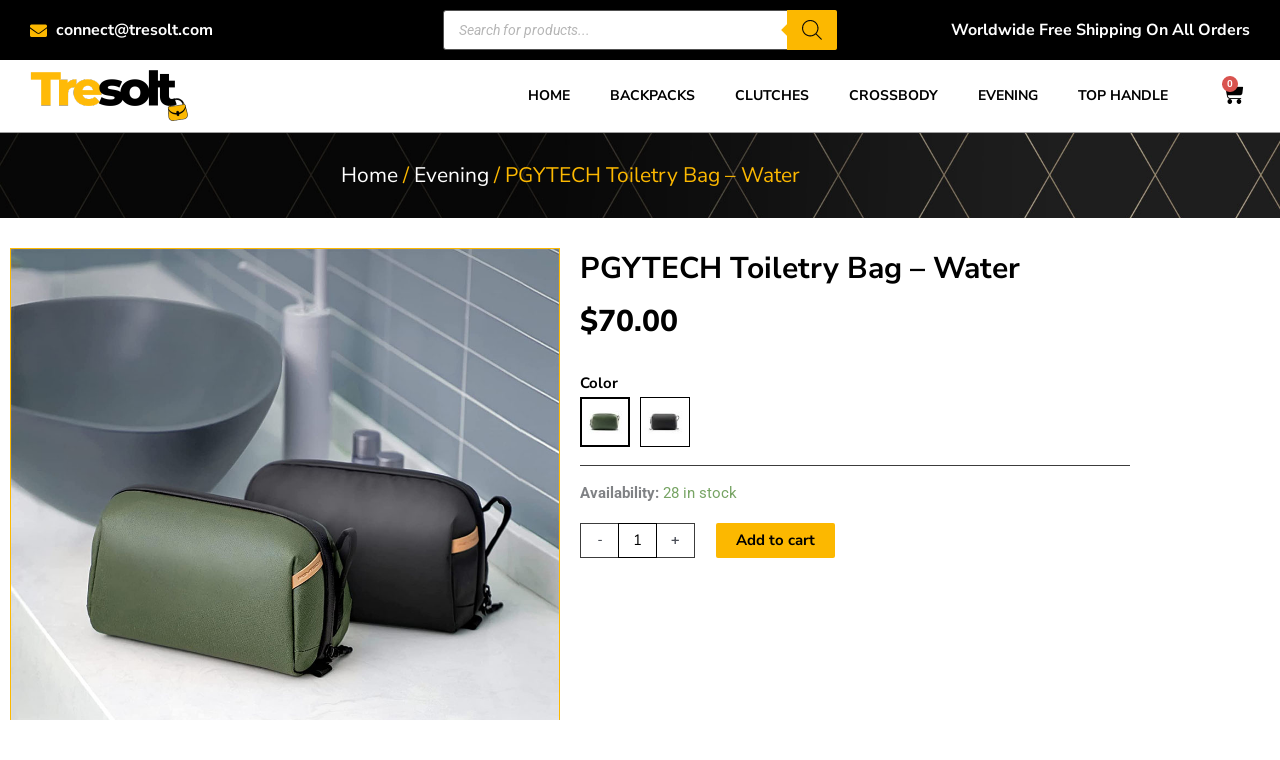

--- FILE ---
content_type: text/css
request_url: https://tresolt.com/wp-content/uploads/elementor/css/post-37.css?ver=1766424337
body_size: 1776
content:
.elementor-37 .elementor-element.elementor-element-8cb0c48:not(.elementor-motion-effects-element-type-background), .elementor-37 .elementor-element.elementor-element-8cb0c48 > .elementor-motion-effects-container > .elementor-motion-effects-layer{background-color:#000000;}.elementor-37 .elementor-element.elementor-element-8cb0c48{transition:background 0.3s, border 0.3s, border-radius 0.3s, box-shadow 0.3s;padding:0px 20px 0px 20px;}.elementor-37 .elementor-element.elementor-element-8cb0c48 > .elementor-background-overlay{transition:background 0.3s, border-radius 0.3s, opacity 0.3s;}.elementor-bc-flex-widget .elementor-37 .elementor-element.elementor-element-0a33fdf.elementor-column .elementor-widget-wrap{align-items:center;}.elementor-37 .elementor-element.elementor-element-0a33fdf.elementor-column.elementor-element[data-element_type="column"] > .elementor-widget-wrap.elementor-element-populated{align-content:center;align-items:center;}.elementor-widget-icon-list .elementor-icon-list-item:not(:last-child):after{border-color:var( --e-global-color-text );}.elementor-widget-icon-list .elementor-icon-list-icon i{color:var( --e-global-color-primary );}.elementor-widget-icon-list .elementor-icon-list-icon svg{fill:var( --e-global-color-primary );}.elementor-widget-icon-list .elementor-icon-list-item > .elementor-icon-list-text, .elementor-widget-icon-list .elementor-icon-list-item > a{font-family:var( --e-global-typography-text-font-family ), Sans-serif;font-weight:var( --e-global-typography-text-font-weight );}.elementor-widget-icon-list .elementor-icon-list-text{color:var( --e-global-color-secondary );}.elementor-37 .elementor-element.elementor-element-1ed2953 .elementor-icon-list-icon i{color:#FCB800;transition:color 0.3s;}.elementor-37 .elementor-element.elementor-element-1ed2953 .elementor-icon-list-icon svg{fill:#FCB800;transition:fill 0.3s;}.elementor-37 .elementor-element.elementor-element-1ed2953 .elementor-icon-list-item:hover .elementor-icon-list-icon i{color:#FCB800;}.elementor-37 .elementor-element.elementor-element-1ed2953 .elementor-icon-list-item:hover .elementor-icon-list-icon svg{fill:#FCB800;}.elementor-37 .elementor-element.elementor-element-1ed2953{--e-icon-list-icon-size:17px;--icon-vertical-offset:0px;}.elementor-37 .elementor-element.elementor-element-1ed2953 .elementor-icon-list-item > .elementor-icon-list-text, .elementor-37 .elementor-element.elementor-element-1ed2953 .elementor-icon-list-item > a{font-family:"Nunito Sans", Sans-serif;font-size:16px;font-weight:700;}.elementor-37 .elementor-element.elementor-element-1ed2953 .elementor-icon-list-text{color:#FFFFFF;transition:color 0.3s;}.elementor-37 .elementor-element.elementor-element-1ed2953 .elementor-icon-list-item:hover .elementor-icon-list-text{color:#FFFFFF;}.elementor-bc-flex-widget .elementor-37 .elementor-element.elementor-element-32df7e4.elementor-column .elementor-widget-wrap{align-items:center;}.elementor-37 .elementor-element.elementor-element-32df7e4.elementor-column.elementor-element[data-element_type="column"] > .elementor-widget-wrap.elementor-element-populated{align-content:center;align-items:center;}.elementor-bc-flex-widget .elementor-37 .elementor-element.elementor-element-3db4aaa.elementor-column .elementor-widget-wrap{align-items:center;}.elementor-37 .elementor-element.elementor-element-3db4aaa.elementor-column.elementor-element[data-element_type="column"] > .elementor-widget-wrap.elementor-element-populated{align-content:center;align-items:center;}.elementor-widget-heading .elementor-heading-title{font-family:var( --e-global-typography-primary-font-family ), Sans-serif;font-weight:var( --e-global-typography-primary-font-weight );color:var( --e-global-color-primary );}.elementor-37 .elementor-element.elementor-element-d628c96 > .elementor-widget-container{margin:0px 0px -16px 0px;}.elementor-37 .elementor-element.elementor-element-d628c96{text-align:right;}.elementor-37 .elementor-element.elementor-element-d628c96 .elementor-heading-title{font-family:"Nunito Sans", Sans-serif;font-size:16px;font-weight:700;line-height:0px;color:#FFFFFF;}.elementor-37 .elementor-element.elementor-element-898d319{border-style:solid;border-width:0px 0px 1px 0px;border-color:#9E9E9E;padding:0px 20px 0px 20px;}.elementor-bc-flex-widget .elementor-37 .elementor-element.elementor-element-649e103.elementor-column .elementor-widget-wrap{align-items:center;}.elementor-37 .elementor-element.elementor-element-649e103.elementor-column.elementor-element[data-element_type="column"] > .elementor-widget-wrap.elementor-element-populated{align-content:center;align-items:center;}.elementor-widget-image .widget-image-caption{color:var( --e-global-color-text );font-family:var( --e-global-typography-text-font-family ), Sans-serif;font-weight:var( --e-global-typography-text-font-weight );}.elementor-37 .elementor-element.elementor-element-a06d951{text-align:left;}.elementor-bc-flex-widget .elementor-37 .elementor-element.elementor-element-d0ba1db.elementor-column .elementor-widget-wrap{align-items:center;}.elementor-37 .elementor-element.elementor-element-d0ba1db.elementor-column.elementor-element[data-element_type="column"] > .elementor-widget-wrap.elementor-element-populated{align-content:center;align-items:center;}.elementor-widget-nav-menu .elementor-nav-menu .elementor-item{font-family:var( --e-global-typography-primary-font-family ), Sans-serif;font-weight:var( --e-global-typography-primary-font-weight );}.elementor-widget-nav-menu .elementor-nav-menu--main .elementor-item{color:var( --e-global-color-text );fill:var( --e-global-color-text );}.elementor-widget-nav-menu .elementor-nav-menu--main .elementor-item:hover,
					.elementor-widget-nav-menu .elementor-nav-menu--main .elementor-item.elementor-item-active,
					.elementor-widget-nav-menu .elementor-nav-menu--main .elementor-item.highlighted,
					.elementor-widget-nav-menu .elementor-nav-menu--main .elementor-item:focus{color:var( --e-global-color-accent );fill:var( --e-global-color-accent );}.elementor-widget-nav-menu .elementor-nav-menu--main:not(.e--pointer-framed) .elementor-item:before,
					.elementor-widget-nav-menu .elementor-nav-menu--main:not(.e--pointer-framed) .elementor-item:after{background-color:var( --e-global-color-accent );}.elementor-widget-nav-menu .e--pointer-framed .elementor-item:before,
					.elementor-widget-nav-menu .e--pointer-framed .elementor-item:after{border-color:var( --e-global-color-accent );}.elementor-widget-nav-menu{--e-nav-menu-divider-color:var( --e-global-color-text );}.elementor-widget-nav-menu .elementor-nav-menu--dropdown .elementor-item, .elementor-widget-nav-menu .elementor-nav-menu--dropdown  .elementor-sub-item{font-family:var( --e-global-typography-accent-font-family ), Sans-serif;font-weight:var( --e-global-typography-accent-font-weight );}.elementor-37 .elementor-element.elementor-element-d4f55d1 .elementor-menu-toggle{margin:0 auto;}.elementor-37 .elementor-element.elementor-element-d4f55d1 .elementor-nav-menu .elementor-item{font-family:"Nunito Sans", Sans-serif;font-size:14px;font-weight:700;text-transform:uppercase;}.elementor-37 .elementor-element.elementor-element-d4f55d1 .elementor-nav-menu--main .elementor-item{color:#000000;fill:#000000;}.elementor-37 .elementor-element.elementor-element-d4f55d1 .elementor-nav-menu--main .elementor-item:hover,
					.elementor-37 .elementor-element.elementor-element-d4f55d1 .elementor-nav-menu--main .elementor-item.elementor-item-active,
					.elementor-37 .elementor-element.elementor-element-d4f55d1 .elementor-nav-menu--main .elementor-item.highlighted,
					.elementor-37 .elementor-element.elementor-element-d4f55d1 .elementor-nav-menu--main .elementor-item:focus{color:#000000;fill:#000000;}.elementor-37 .elementor-element.elementor-element-d4f55d1 .elementor-nav-menu--main:not(.e--pointer-framed) .elementor-item:before,
					.elementor-37 .elementor-element.elementor-element-d4f55d1 .elementor-nav-menu--main:not(.e--pointer-framed) .elementor-item:after{background-color:#000000;}.elementor-37 .elementor-element.elementor-element-d4f55d1 .e--pointer-framed .elementor-item:before,
					.elementor-37 .elementor-element.elementor-element-d4f55d1 .e--pointer-framed .elementor-item:after{border-color:#000000;}.elementor-37 .elementor-element.elementor-element-d4f55d1 .elementor-nav-menu--main .elementor-item.elementor-item-active{color:#000000;}.elementor-37 .elementor-element.elementor-element-d4f55d1 .elementor-nav-menu--main:not(.e--pointer-framed) .elementor-item.elementor-item-active:before,
					.elementor-37 .elementor-element.elementor-element-d4f55d1 .elementor-nav-menu--main:not(.e--pointer-framed) .elementor-item.elementor-item-active:after{background-color:#000000;}.elementor-37 .elementor-element.elementor-element-d4f55d1 .e--pointer-framed .elementor-item.elementor-item-active:before,
					.elementor-37 .elementor-element.elementor-element-d4f55d1 .e--pointer-framed .elementor-item.elementor-item-active:after{border-color:#000000;}.elementor-37 .elementor-element.elementor-element-d4f55d1 .elementor-nav-menu--dropdown a, .elementor-37 .elementor-element.elementor-element-d4f55d1 .elementor-menu-toggle{color:#000000;}.elementor-37 .elementor-element.elementor-element-d4f55d1 .elementor-nav-menu--dropdown{background-color:#FFFFFF;border-style:solid;border-width:1px 1px 1px 1px;border-color:#BEBEBE;}.elementor-37 .elementor-element.elementor-element-d4f55d1 .elementor-nav-menu--dropdown a:hover,
					.elementor-37 .elementor-element.elementor-element-d4f55d1 .elementor-nav-menu--dropdown a.elementor-item-active,
					.elementor-37 .elementor-element.elementor-element-d4f55d1 .elementor-nav-menu--dropdown a.highlighted,
					.elementor-37 .elementor-element.elementor-element-d4f55d1 .elementor-menu-toggle:hover{color:#000000;}.elementor-37 .elementor-element.elementor-element-d4f55d1 .elementor-nav-menu--dropdown a:hover,
					.elementor-37 .elementor-element.elementor-element-d4f55d1 .elementor-nav-menu--dropdown a.elementor-item-active,
					.elementor-37 .elementor-element.elementor-element-d4f55d1 .elementor-nav-menu--dropdown a.highlighted{background-color:#FCB800;}.elementor-37 .elementor-element.elementor-element-d4f55d1 .elementor-nav-menu--dropdown a.elementor-item-active{color:#000000;background-color:#FCB800;}.elementor-37 .elementor-element.elementor-element-d4f55d1 .elementor-nav-menu--dropdown li:not(:last-child){border-style:solid;border-color:#BEBEBE;border-bottom-width:1px;}.elementor-bc-flex-widget .elementor-37 .elementor-element.elementor-element-7d90a03.elementor-column .elementor-widget-wrap{align-items:center;}.elementor-37 .elementor-element.elementor-element-7d90a03.elementor-column.elementor-element[data-element_type="column"] > .elementor-widget-wrap.elementor-element-populated{align-content:center;align-items:center;}.elementor-widget-woocommerce-menu-cart .elementor-menu-cart__toggle .elementor-button{font-family:var( --e-global-typography-primary-font-family ), Sans-serif;font-weight:var( --e-global-typography-primary-font-weight );}.elementor-widget-woocommerce-menu-cart .elementor-menu-cart__product-name a{font-family:var( --e-global-typography-primary-font-family ), Sans-serif;font-weight:var( --e-global-typography-primary-font-weight );}.elementor-widget-woocommerce-menu-cart .elementor-menu-cart__product-price{font-family:var( --e-global-typography-primary-font-family ), Sans-serif;font-weight:var( --e-global-typography-primary-font-weight );}.elementor-widget-woocommerce-menu-cart .elementor-menu-cart__footer-buttons .elementor-button{font-family:var( --e-global-typography-primary-font-family ), Sans-serif;font-weight:var( --e-global-typography-primary-font-weight );}.elementor-widget-woocommerce-menu-cart .elementor-menu-cart__footer-buttons a.elementor-button--view-cart{font-family:var( --e-global-typography-primary-font-family ), Sans-serif;font-weight:var( --e-global-typography-primary-font-weight );}.elementor-widget-woocommerce-menu-cart .elementor-menu-cart__footer-buttons a.elementor-button--checkout{font-family:var( --e-global-typography-primary-font-family ), Sans-serif;font-weight:var( --e-global-typography-primary-font-weight );}.elementor-widget-woocommerce-menu-cart .woocommerce-mini-cart__empty-message{font-family:var( --e-global-typography-primary-font-family ), Sans-serif;font-weight:var( --e-global-typography-primary-font-weight );}.elementor-37 .elementor-element.elementor-element-6c14f39{--main-alignment:right;--divider-style:solid;--subtotal-divider-style:solid;--elementor-remove-from-cart-button:none;--remove-from-cart-button:block;--toggle-button-icon-color:#000000;--toggle-button-background-color:#02010100;--toggle-button-icon-hover-color:#FCB800;--toggle-button-hover-background-color:#02010100;--toggle-button-border-width:0px;--toggle-icon-size:22px;--toggle-icon-padding:0px 0px 0px 0px;--cart-border-style:none;--cart-footer-layout:1fr 1fr;--products-max-height-sidecart:calc(100vh - 240px);--products-max-height-minicart:calc(100vh - 385px);}.elementor-37 .elementor-element.elementor-element-6c14f39 .widget_shopping_cart_content{--subtotal-divider-left-width:0;--subtotal-divider-right-width:0;}.elementor-37 .elementor-element.elementor-element-26e60b8:not(.elementor-motion-effects-element-type-background), .elementor-37 .elementor-element.elementor-element-26e60b8 > .elementor-motion-effects-container > .elementor-motion-effects-layer{background-color:#000000;}.elementor-37 .elementor-element.elementor-element-26e60b8{transition:background 0.3s, border 0.3s, border-radius 0.3s, box-shadow 0.3s;padding:0px 20px 0px 20px;}.elementor-37 .elementor-element.elementor-element-26e60b8 > .elementor-background-overlay{transition:background 0.3s, border-radius 0.3s, opacity 0.3s;}.elementor-bc-flex-widget .elementor-37 .elementor-element.elementor-element-1d2951c.elementor-column .elementor-widget-wrap{align-items:center;}.elementor-37 .elementor-element.elementor-element-1d2951c.elementor-column.elementor-element[data-element_type="column"] > .elementor-widget-wrap.elementor-element-populated{align-content:center;align-items:center;}.elementor-37 .elementor-element.elementor-element-96fd55f > .elementor-widget-container{margin:0px 0px -16px 0px;}.elementor-37 .elementor-element.elementor-element-96fd55f{text-align:right;}.elementor-37 .elementor-element.elementor-element-96fd55f .elementor-heading-title{font-family:"Nunito Sans", Sans-serif;font-size:16px;font-weight:700;line-height:0px;color:#FFFFFF;}.elementor-37 .elementor-element.elementor-element-14ae4e8{border-style:solid;border-width:0px 0px 1px 0px;border-color:#9E9E9E;padding:0px 20px 0px 20px;}.elementor-bc-flex-widget .elementor-37 .elementor-element.elementor-element-5a4765d.elementor-column .elementor-widget-wrap{align-items:center;}.elementor-37 .elementor-element.elementor-element-5a4765d.elementor-column.elementor-element[data-element_type="column"] > .elementor-widget-wrap.elementor-element-populated{align-content:center;align-items:center;}.elementor-37 .elementor-element.elementor-element-1c6aa8a{text-align:left;}.elementor-bc-flex-widget .elementor-37 .elementor-element.elementor-element-90c093a.elementor-column .elementor-widget-wrap{align-items:center;}.elementor-37 .elementor-element.elementor-element-90c093a.elementor-column.elementor-element[data-element_type="column"] > .elementor-widget-wrap.elementor-element-populated{align-content:center;align-items:center;}.elementor-37 .elementor-element.elementor-element-f81ef8f{--main-alignment:right;--divider-style:solid;--subtotal-divider-style:solid;--elementor-remove-from-cart-button:none;--remove-from-cart-button:block;--toggle-button-icon-color:#000000;--toggle-button-background-color:#02010100;--toggle-button-icon-hover-color:#FCB800;--toggle-button-hover-background-color:#02010100;--toggle-button-border-width:0px;--toggle-icon-size:22px;--toggle-icon-padding:0px 0px 0px 0px;--cart-border-style:none;--cart-footer-layout:1fr 1fr;--products-max-height-sidecart:calc(100vh - 240px);--products-max-height-minicart:calc(100vh - 385px);}.elementor-37 .elementor-element.elementor-element-f81ef8f .widget_shopping_cart_content{--subtotal-divider-left-width:0;--subtotal-divider-right-width:0;}.elementor-bc-flex-widget .elementor-37 .elementor-element.elementor-element-61d53a7.elementor-column .elementor-widget-wrap{align-items:center;}.elementor-37 .elementor-element.elementor-element-61d53a7.elementor-column.elementor-element[data-element_type="column"] > .elementor-widget-wrap.elementor-element-populated{align-content:center;align-items:center;}.elementor-37 .elementor-element.elementor-element-50bdf44 .elementor-menu-toggle{margin-left:auto;background-color:#02010100;}.elementor-37 .elementor-element.elementor-element-50bdf44 .elementor-nav-menu .elementor-item{font-family:"Nunito Sans", Sans-serif;font-size:14px;font-weight:700;text-transform:uppercase;}.elementor-37 .elementor-element.elementor-element-50bdf44 .elementor-nav-menu--main .elementor-item{color:#000000;fill:#000000;}.elementor-37 .elementor-element.elementor-element-50bdf44 .elementor-nav-menu--main .elementor-item:hover,
					.elementor-37 .elementor-element.elementor-element-50bdf44 .elementor-nav-menu--main .elementor-item.elementor-item-active,
					.elementor-37 .elementor-element.elementor-element-50bdf44 .elementor-nav-menu--main .elementor-item.highlighted,
					.elementor-37 .elementor-element.elementor-element-50bdf44 .elementor-nav-menu--main .elementor-item:focus{color:#FCB800;fill:#FCB800;}.elementor-37 .elementor-element.elementor-element-50bdf44 .elementor-nav-menu--main:not(.e--pointer-framed) .elementor-item:before,
					.elementor-37 .elementor-element.elementor-element-50bdf44 .elementor-nav-menu--main:not(.e--pointer-framed) .elementor-item:after{background-color:#FCB800;}.elementor-37 .elementor-element.elementor-element-50bdf44 .e--pointer-framed .elementor-item:before,
					.elementor-37 .elementor-element.elementor-element-50bdf44 .e--pointer-framed .elementor-item:after{border-color:#FCB800;}.elementor-37 .elementor-element.elementor-element-50bdf44 .elementor-nav-menu--main .elementor-item.elementor-item-active{color:#000000;}.elementor-37 .elementor-element.elementor-element-50bdf44 .elementor-nav-menu--main:not(.e--pointer-framed) .elementor-item.elementor-item-active:before,
					.elementor-37 .elementor-element.elementor-element-50bdf44 .elementor-nav-menu--main:not(.e--pointer-framed) .elementor-item.elementor-item-active:after{background-color:#000000;}.elementor-37 .elementor-element.elementor-element-50bdf44 .e--pointer-framed .elementor-item.elementor-item-active:before,
					.elementor-37 .elementor-element.elementor-element-50bdf44 .e--pointer-framed .elementor-item.elementor-item-active:after{border-color:#000000;}.elementor-37 .elementor-element.elementor-element-50bdf44 .elementor-nav-menu--dropdown a, .elementor-37 .elementor-element.elementor-element-50bdf44 .elementor-menu-toggle{color:#000000;}.elementor-37 .elementor-element.elementor-element-50bdf44 .elementor-nav-menu--dropdown{background-color:#FFFFFF;border-style:solid;border-width:1px 1px 1px 1px;border-color:#BEBEBE;}.elementor-37 .elementor-element.elementor-element-50bdf44 .elementor-nav-menu--dropdown a:hover,
					.elementor-37 .elementor-element.elementor-element-50bdf44 .elementor-nav-menu--dropdown a.elementor-item-active,
					.elementor-37 .elementor-element.elementor-element-50bdf44 .elementor-nav-menu--dropdown a.highlighted,
					.elementor-37 .elementor-element.elementor-element-50bdf44 .elementor-menu-toggle:hover{color:#000000;}.elementor-37 .elementor-element.elementor-element-50bdf44 .elementor-nav-menu--dropdown a:hover,
					.elementor-37 .elementor-element.elementor-element-50bdf44 .elementor-nav-menu--dropdown a.elementor-item-active,
					.elementor-37 .elementor-element.elementor-element-50bdf44 .elementor-nav-menu--dropdown a.highlighted{background-color:#FCB800;}.elementor-37 .elementor-element.elementor-element-50bdf44 .elementor-nav-menu--dropdown a.elementor-item-active{color:#000000;background-color:#FCB800;}.elementor-37 .elementor-element.elementor-element-50bdf44 .elementor-nav-menu--dropdown .elementor-item, .elementor-37 .elementor-element.elementor-element-50bdf44 .elementor-nav-menu--dropdown  .elementor-sub-item{font-family:"Nunito Sans", Sans-serif;font-weight:600;}.elementor-37 .elementor-element.elementor-element-50bdf44 .elementor-nav-menu--dropdown li:not(:last-child){border-style:solid;border-color:#BEBEBE;border-bottom-width:1px;}.elementor-37 .elementor-element.elementor-element-50bdf44 div.elementor-menu-toggle{color:#000000;}.elementor-37 .elementor-element.elementor-element-50bdf44 div.elementor-menu-toggle svg{fill:#000000;}.elementor-37 .elementor-element.elementor-element-50bdf44 div.elementor-menu-toggle:hover{color:#000000;}.elementor-37 .elementor-element.elementor-element-50bdf44 div.elementor-menu-toggle:hover svg{fill:#000000;}.elementor-37 .elementor-element.elementor-element-50bdf44 .elementor-menu-toggle:hover{background-color:#02010100;}.elementor-37 .elementor-element.elementor-element-39e3bf1:not(.elementor-motion-effects-element-type-background), .elementor-37 .elementor-element.elementor-element-39e3bf1 > .elementor-motion-effects-container > .elementor-motion-effects-layer{background-color:#F0EFEF;}.elementor-37 .elementor-element.elementor-element-39e3bf1{transition:background 0.3s, border 0.3s, border-radius 0.3s, box-shadow 0.3s;padding:0px 20px 0px 20px;}.elementor-37 .elementor-element.elementor-element-39e3bf1 > .elementor-background-overlay{transition:background 0.3s, border-radius 0.3s, opacity 0.3s;}.elementor-bc-flex-widget .elementor-37 .elementor-element.elementor-element-936a5fb.elementor-column .elementor-widget-wrap{align-items:center;}.elementor-37 .elementor-element.elementor-element-936a5fb.elementor-column.elementor-element[data-element_type="column"] > .elementor-widget-wrap.elementor-element-populated{align-content:center;align-items:center;}@media(max-width:767px){.elementor-37 .elementor-element.elementor-element-26e60b8{padding:12px 0px 12px 0px;}.elementor-37 .elementor-element.elementor-element-96fd55f > .elementor-widget-container{margin:0px 0px -15px 0px;}.elementor-37 .elementor-element.elementor-element-96fd55f{text-align:center;}.elementor-37 .elementor-element.elementor-element-96fd55f .elementor-heading-title{font-size:15px;}.elementor-37 .elementor-element.elementor-element-14ae4e8{padding:0px 0px 0px 0px;}.elementor-37 .elementor-element.elementor-element-5a4765d{width:74%;}.elementor-37 .elementor-element.elementor-element-90c093a{width:12%;}.elementor-37 .elementor-element.elementor-element-61d53a7{width:14%;}.elementor-37 .elementor-element.elementor-element-50bdf44 > .elementor-widget-container{margin:-3px 0px 0px 0px;}.elementor-37 .elementor-element.elementor-element-50bdf44 .elementor-nav-menu--dropdown .elementor-item, .elementor-37 .elementor-element.elementor-element-50bdf44 .elementor-nav-menu--dropdown  .elementor-sub-item{font-size:14px;}.elementor-37 .elementor-element.elementor-element-50bdf44{--nav-menu-icon-size:25px;}.elementor-37 .elementor-element.elementor-element-39e3bf1{padding:0px 0px 0px 0px;}}@media(min-width:768px){.elementor-37 .elementor-element.elementor-element-649e103{width:25%;}.elementor-37 .elementor-element.elementor-element-d0ba1db{width:70%;}.elementor-37 .elementor-element.elementor-element-7d90a03{width:4.554%;}}

--- FILE ---
content_type: text/css
request_url: https://tresolt.com/wp-content/uploads/elementor/css/post-6920.css?ver=1766424337
body_size: 1434
content:
.elementor-6920 .elementor-element.elementor-element-326c0cd{border-style:solid;border-width:10px 0px 0px 0px;border-color:#FCB800;padding:60px 0px 60px 0px;}.elementor-widget-heading .elementor-heading-title{font-family:var( --e-global-typography-primary-font-family ), Sans-serif;font-weight:var( --e-global-typography-primary-font-weight );color:var( --e-global-color-primary );}.elementor-6920 .elementor-element.elementor-element-3b2f805 .elementor-heading-title{font-family:"Nunito Sans", Sans-serif;font-size:22px;font-weight:800;color:#000000;}.elementor-widget-icon-list .elementor-icon-list-item:not(:last-child):after{border-color:var( --e-global-color-text );}.elementor-widget-icon-list .elementor-icon-list-icon i{color:var( --e-global-color-primary );}.elementor-widget-icon-list .elementor-icon-list-icon svg{fill:var( --e-global-color-primary );}.elementor-widget-icon-list .elementor-icon-list-item > .elementor-icon-list-text, .elementor-widget-icon-list .elementor-icon-list-item > a{font-family:var( --e-global-typography-text-font-family ), Sans-serif;font-weight:var( --e-global-typography-text-font-weight );}.elementor-widget-icon-list .elementor-icon-list-text{color:var( --e-global-color-secondary );}.elementor-6920 .elementor-element.elementor-element-48af3e2 .elementor-icon-list-items:not(.elementor-inline-items) .elementor-icon-list-item:not(:last-child){padding-block-end:calc(10px/2);}.elementor-6920 .elementor-element.elementor-element-48af3e2 .elementor-icon-list-items:not(.elementor-inline-items) .elementor-icon-list-item:not(:first-child){margin-block-start:calc(10px/2);}.elementor-6920 .elementor-element.elementor-element-48af3e2 .elementor-icon-list-items.elementor-inline-items .elementor-icon-list-item{margin-inline:calc(10px/2);}.elementor-6920 .elementor-element.elementor-element-48af3e2 .elementor-icon-list-items.elementor-inline-items{margin-inline:calc(-10px/2);}.elementor-6920 .elementor-element.elementor-element-48af3e2 .elementor-icon-list-items.elementor-inline-items .elementor-icon-list-item:after{inset-inline-end:calc(-10px/2);}.elementor-6920 .elementor-element.elementor-element-48af3e2 .elementor-icon-list-icon i{transition:color 0.3s;}.elementor-6920 .elementor-element.elementor-element-48af3e2 .elementor-icon-list-icon svg{transition:fill 0.3s;}.elementor-6920 .elementor-element.elementor-element-48af3e2{--e-icon-list-icon-size:14px;--icon-vertical-offset:0px;}.elementor-6920 .elementor-element.elementor-element-48af3e2 .elementor-icon-list-item > .elementor-icon-list-text, .elementor-6920 .elementor-element.elementor-element-48af3e2 .elementor-icon-list-item > a{font-family:"Nunito Sans", Sans-serif;font-size:18px;font-weight:500;}.elementor-6920 .elementor-element.elementor-element-48af3e2 .elementor-icon-list-text{color:#000000;transition:color 0.3s;}.elementor-6920 .elementor-element.elementor-element-48af3e2 .elementor-icon-list-item:hover .elementor-icon-list-text{color:#000000;}.elementor-widget-image .widget-image-caption{color:var( --e-global-color-text );font-family:var( --e-global-typography-text-font-family ), Sans-serif;font-weight:var( --e-global-typography-text-font-weight );}.elementor-6920 .elementor-element.elementor-element-6118611{text-align:center;}.elementor-widget-form .elementor-field-group > label, .elementor-widget-form .elementor-field-subgroup label{color:var( --e-global-color-text );}.elementor-widget-form .elementor-field-group > label{font-family:var( --e-global-typography-text-font-family ), Sans-serif;font-weight:var( --e-global-typography-text-font-weight );}.elementor-widget-form .elementor-field-type-html{color:var( --e-global-color-text );font-family:var( --e-global-typography-text-font-family ), Sans-serif;font-weight:var( --e-global-typography-text-font-weight );}.elementor-widget-form .elementor-field-group .elementor-field{color:var( --e-global-color-text );}.elementor-widget-form .elementor-field-group .elementor-field, .elementor-widget-form .elementor-field-subgroup label{font-family:var( --e-global-typography-text-font-family ), Sans-serif;font-weight:var( --e-global-typography-text-font-weight );}.elementor-widget-form .elementor-button{font-family:var( --e-global-typography-accent-font-family ), Sans-serif;font-weight:var( --e-global-typography-accent-font-weight );}.elementor-widget-form .e-form__buttons__wrapper__button-next{background-color:var( --e-global-color-accent );}.elementor-widget-form .elementor-button[type="submit"]{background-color:var( --e-global-color-accent );}.elementor-widget-form .e-form__buttons__wrapper__button-previous{background-color:var( --e-global-color-accent );}.elementor-widget-form .elementor-message{font-family:var( --e-global-typography-text-font-family ), Sans-serif;font-weight:var( --e-global-typography-text-font-weight );}.elementor-widget-form .e-form__indicators__indicator, .elementor-widget-form .e-form__indicators__indicator__label{font-family:var( --e-global-typography-accent-font-family ), Sans-serif;font-weight:var( --e-global-typography-accent-font-weight );}.elementor-widget-form{--e-form-steps-indicator-inactive-primary-color:var( --e-global-color-text );--e-form-steps-indicator-active-primary-color:var( --e-global-color-accent );--e-form-steps-indicator-completed-primary-color:var( --e-global-color-accent );--e-form-steps-indicator-progress-color:var( --e-global-color-accent );--e-form-steps-indicator-progress-background-color:var( --e-global-color-text );--e-form-steps-indicator-progress-meter-color:var( --e-global-color-text );}.elementor-widget-form .e-form__indicators__indicator__progress__meter{font-family:var( --e-global-typography-accent-font-family ), Sans-serif;font-weight:var( --e-global-typography-accent-font-weight );}.elementor-6920 .elementor-element.elementor-element-51fec59 .elementor-field-group{padding-right:calc( 10px/2 );padding-left:calc( 10px/2 );margin-bottom:10px;}.elementor-6920 .elementor-element.elementor-element-51fec59 .elementor-form-fields-wrapper{margin-left:calc( -10px/2 );margin-right:calc( -10px/2 );margin-bottom:-10px;}.elementor-6920 .elementor-element.elementor-element-51fec59 .elementor-field-group.recaptcha_v3-bottomleft, .elementor-6920 .elementor-element.elementor-element-51fec59 .elementor-field-group.recaptcha_v3-bottomright{margin-bottom:0;}body.rtl .elementor-6920 .elementor-element.elementor-element-51fec59 .elementor-labels-inline .elementor-field-group > label{padding-left:0px;}body:not(.rtl) .elementor-6920 .elementor-element.elementor-element-51fec59 .elementor-labels-inline .elementor-field-group > label{padding-right:0px;}body .elementor-6920 .elementor-element.elementor-element-51fec59 .elementor-labels-above .elementor-field-group > label{padding-bottom:0px;}.elementor-6920 .elementor-element.elementor-element-51fec59 .elementor-field-type-html{padding-bottom:0px;}.elementor-6920 .elementor-element.elementor-element-51fec59 .elementor-field-group:not(.elementor-field-type-upload) .elementor-field:not(.elementor-select-wrapper){background-color:#ffffff;}.elementor-6920 .elementor-element.elementor-element-51fec59 .elementor-field-group .elementor-select-wrapper select{background-color:#ffffff;}.elementor-6920 .elementor-element.elementor-element-51fec59 .e-form__buttons__wrapper__button-next{background-color:#FCB800;color:#000000;}.elementor-6920 .elementor-element.elementor-element-51fec59 .elementor-button[type="submit"]{background-color:#FCB800;color:#000000;}.elementor-6920 .elementor-element.elementor-element-51fec59 .elementor-button[type="submit"] svg *{fill:#000000;}.elementor-6920 .elementor-element.elementor-element-51fec59 .e-form__buttons__wrapper__button-previous{color:#ffffff;}.elementor-6920 .elementor-element.elementor-element-51fec59 .e-form__buttons__wrapper__button-next:hover{color:#000000;}.elementor-6920 .elementor-element.elementor-element-51fec59 .elementor-button[type="submit"]:hover{color:#000000;}.elementor-6920 .elementor-element.elementor-element-51fec59 .elementor-button[type="submit"]:hover svg *{fill:#000000;}.elementor-6920 .elementor-element.elementor-element-51fec59 .e-form__buttons__wrapper__button-previous:hover{color:#ffffff;}.elementor-6920 .elementor-element.elementor-element-51fec59{--e-form-steps-indicators-spacing:20px;--e-form-steps-indicator-padding:30px;--e-form-steps-indicator-inactive-secondary-color:#ffffff;--e-form-steps-indicator-active-secondary-color:#ffffff;--e-form-steps-indicator-completed-secondary-color:#ffffff;--e-form-steps-divider-width:1px;--e-form-steps-divider-gap:10px;}.elementor-6920 .elementor-element.elementor-element-cf71465{text-align:center;}.elementor-6920 .elementor-element.elementor-element-cf71465 .elementor-heading-title{font-family:"Nunito Sans", Sans-serif;font-size:20px;font-weight:600;color:#000000;}.elementor-6920 .elementor-element.elementor-element-ee93b30{text-align:right;}.elementor-6920 .elementor-element.elementor-element-ee93b30 .elementor-heading-title{font-family:"Nunito Sans", Sans-serif;font-size:22px;font-weight:800;color:#000000;}.elementor-6920 .elementor-element.elementor-element-4d61999 .elementor-icon-list-items:not(.elementor-inline-items) .elementor-icon-list-item:not(:last-child){padding-block-end:calc(10px/2);}.elementor-6920 .elementor-element.elementor-element-4d61999 .elementor-icon-list-items:not(.elementor-inline-items) .elementor-icon-list-item:not(:first-child){margin-block-start:calc(10px/2);}.elementor-6920 .elementor-element.elementor-element-4d61999 .elementor-icon-list-items.elementor-inline-items .elementor-icon-list-item{margin-inline:calc(10px/2);}.elementor-6920 .elementor-element.elementor-element-4d61999 .elementor-icon-list-items.elementor-inline-items{margin-inline:calc(-10px/2);}.elementor-6920 .elementor-element.elementor-element-4d61999 .elementor-icon-list-items.elementor-inline-items .elementor-icon-list-item:after{inset-inline-end:calc(-10px/2);}.elementor-6920 .elementor-element.elementor-element-4d61999 .elementor-icon-list-icon i{transition:color 0.3s;}.elementor-6920 .elementor-element.elementor-element-4d61999 .elementor-icon-list-icon svg{transition:fill 0.3s;}.elementor-6920 .elementor-element.elementor-element-4d61999{--e-icon-list-icon-size:14px;--icon-vertical-offset:0px;}.elementor-6920 .elementor-element.elementor-element-4d61999 .elementor-icon-list-item > .elementor-icon-list-text, .elementor-6920 .elementor-element.elementor-element-4d61999 .elementor-icon-list-item > a{font-family:"Nunito Sans", Sans-serif;font-size:18px;font-weight:500;}.elementor-6920 .elementor-element.elementor-element-4d61999 .elementor-icon-list-text{color:#000000;transition:color 0.3s;}.elementor-6920 .elementor-element.elementor-element-4d61999 .elementor-icon-list-item:hover .elementor-icon-list-text{color:#000000;}.elementor-6920 .elementor-element.elementor-element-5129ac0{border-style:solid;border-width:10px 0px 0px 0px;border-color:#FCB800;padding:60px 0px 60px 0px;}.elementor-6920 .elementor-element.elementor-element-5c6d197{text-align:center;}.elementor-6920 .elementor-element.elementor-element-ef47c60 .elementor-field-group{padding-right:calc( 10px/2 );padding-left:calc( 10px/2 );margin-bottom:10px;}.elementor-6920 .elementor-element.elementor-element-ef47c60 .elementor-form-fields-wrapper{margin-left:calc( -10px/2 );margin-right:calc( -10px/2 );margin-bottom:-10px;}.elementor-6920 .elementor-element.elementor-element-ef47c60 .elementor-field-group.recaptcha_v3-bottomleft, .elementor-6920 .elementor-element.elementor-element-ef47c60 .elementor-field-group.recaptcha_v3-bottomright{margin-bottom:0;}body.rtl .elementor-6920 .elementor-element.elementor-element-ef47c60 .elementor-labels-inline .elementor-field-group > label{padding-left:0px;}body:not(.rtl) .elementor-6920 .elementor-element.elementor-element-ef47c60 .elementor-labels-inline .elementor-field-group > label{padding-right:0px;}body .elementor-6920 .elementor-element.elementor-element-ef47c60 .elementor-labels-above .elementor-field-group > label{padding-bottom:0px;}.elementor-6920 .elementor-element.elementor-element-ef47c60 .elementor-field-type-html{padding-bottom:0px;}.elementor-6920 .elementor-element.elementor-element-ef47c60 .elementor-field-group:not(.elementor-field-type-upload) .elementor-field:not(.elementor-select-wrapper){background-color:#ffffff;}.elementor-6920 .elementor-element.elementor-element-ef47c60 .elementor-field-group .elementor-select-wrapper select{background-color:#ffffff;}.elementor-6920 .elementor-element.elementor-element-ef47c60 .e-form__buttons__wrapper__button-next{background-color:#FCB800;color:#000000;}.elementor-6920 .elementor-element.elementor-element-ef47c60 .elementor-button[type="submit"]{background-color:#FCB800;color:#000000;}.elementor-6920 .elementor-element.elementor-element-ef47c60 .elementor-button[type="submit"] svg *{fill:#000000;}.elementor-6920 .elementor-element.elementor-element-ef47c60 .e-form__buttons__wrapper__button-previous{color:#ffffff;}.elementor-6920 .elementor-element.elementor-element-ef47c60 .e-form__buttons__wrapper__button-next:hover{color:#000000;}.elementor-6920 .elementor-element.elementor-element-ef47c60 .elementor-button[type="submit"]:hover{color:#000000;}.elementor-6920 .elementor-element.elementor-element-ef47c60 .elementor-button[type="submit"]:hover svg *{fill:#000000;}.elementor-6920 .elementor-element.elementor-element-ef47c60 .e-form__buttons__wrapper__button-previous:hover{color:#ffffff;}.elementor-6920 .elementor-element.elementor-element-ef47c60{--e-form-steps-indicators-spacing:20px;--e-form-steps-indicator-padding:30px;--e-form-steps-indicator-inactive-secondary-color:#ffffff;--e-form-steps-indicator-active-secondary-color:#ffffff;--e-form-steps-indicator-completed-secondary-color:#ffffff;--e-form-steps-divider-width:1px;--e-form-steps-divider-gap:10px;}.elementor-6920 .elementor-element.elementor-element-66c753a{text-align:center;}.elementor-6920 .elementor-element.elementor-element-66c753a .elementor-heading-title{font-family:"Nunito Sans", Sans-serif;font-size:20px;font-weight:600;color:#000000;}.elementor-6920 .elementor-element.elementor-element-599a8bb .elementor-heading-title{font-family:"Nunito Sans", Sans-serif;font-size:22px;font-weight:800;color:#000000;}.elementor-6920 .elementor-element.elementor-element-506c99b .elementor-icon-list-items:not(.elementor-inline-items) .elementor-icon-list-item:not(:last-child){padding-block-end:calc(10px/2);}.elementor-6920 .elementor-element.elementor-element-506c99b .elementor-icon-list-items:not(.elementor-inline-items) .elementor-icon-list-item:not(:first-child){margin-block-start:calc(10px/2);}.elementor-6920 .elementor-element.elementor-element-506c99b .elementor-icon-list-items.elementor-inline-items .elementor-icon-list-item{margin-inline:calc(10px/2);}.elementor-6920 .elementor-element.elementor-element-506c99b .elementor-icon-list-items.elementor-inline-items{margin-inline:calc(-10px/2);}.elementor-6920 .elementor-element.elementor-element-506c99b .elementor-icon-list-items.elementor-inline-items .elementor-icon-list-item:after{inset-inline-end:calc(-10px/2);}.elementor-6920 .elementor-element.elementor-element-506c99b .elementor-icon-list-icon i{transition:color 0.3s;}.elementor-6920 .elementor-element.elementor-element-506c99b .elementor-icon-list-icon svg{transition:fill 0.3s;}.elementor-6920 .elementor-element.elementor-element-506c99b{--e-icon-list-icon-size:14px;--icon-vertical-offset:0px;}.elementor-6920 .elementor-element.elementor-element-506c99b .elementor-icon-list-item > .elementor-icon-list-text, .elementor-6920 .elementor-element.elementor-element-506c99b .elementor-icon-list-item > a{font-family:"Nunito Sans", Sans-serif;font-size:18px;font-weight:500;}.elementor-6920 .elementor-element.elementor-element-506c99b .elementor-icon-list-text{color:#000000;transition:color 0.3s;}.elementor-6920 .elementor-element.elementor-element-506c99b .elementor-icon-list-item:hover .elementor-icon-list-text{color:#000000;}.elementor-6920 .elementor-element.elementor-element-5b10ce2{text-align:right;}.elementor-6920 .elementor-element.elementor-element-5b10ce2 .elementor-heading-title{font-family:"Nunito Sans", Sans-serif;font-size:22px;font-weight:800;color:#000000;}.elementor-6920 .elementor-element.elementor-element-ee53a13 .elementor-icon-list-items:not(.elementor-inline-items) .elementor-icon-list-item:not(:last-child){padding-block-end:calc(10px/2);}.elementor-6920 .elementor-element.elementor-element-ee53a13 .elementor-icon-list-items:not(.elementor-inline-items) .elementor-icon-list-item:not(:first-child){margin-block-start:calc(10px/2);}.elementor-6920 .elementor-element.elementor-element-ee53a13 .elementor-icon-list-items.elementor-inline-items .elementor-icon-list-item{margin-inline:calc(10px/2);}.elementor-6920 .elementor-element.elementor-element-ee53a13 .elementor-icon-list-items.elementor-inline-items{margin-inline:calc(-10px/2);}.elementor-6920 .elementor-element.elementor-element-ee53a13 .elementor-icon-list-items.elementor-inline-items .elementor-icon-list-item:after{inset-inline-end:calc(-10px/2);}.elementor-6920 .elementor-element.elementor-element-ee53a13 .elementor-icon-list-icon i{transition:color 0.3s;}.elementor-6920 .elementor-element.elementor-element-ee53a13 .elementor-icon-list-icon svg{transition:fill 0.3s;}.elementor-6920 .elementor-element.elementor-element-ee53a13{--e-icon-list-icon-size:14px;--icon-vertical-offset:0px;}.elementor-6920 .elementor-element.elementor-element-ee53a13 .elementor-icon-list-item > .elementor-icon-list-text, .elementor-6920 .elementor-element.elementor-element-ee53a13 .elementor-icon-list-item > a{font-family:"Nunito Sans", Sans-serif;font-size:18px;font-weight:500;}.elementor-6920 .elementor-element.elementor-element-ee53a13 .elementor-icon-list-text{color:#000000;transition:color 0.3s;}.elementor-6920 .elementor-element.elementor-element-ee53a13 .elementor-icon-list-item:hover .elementor-icon-list-text{color:#000000;}.elementor-6920 .elementor-element.elementor-element-025b53f:not(.elementor-motion-effects-element-type-background), .elementor-6920 .elementor-element.elementor-element-025b53f > .elementor-motion-effects-container > .elementor-motion-effects-layer{background-color:#000000;}.elementor-6920 .elementor-element.elementor-element-025b53f{transition:background 0.3s, border 0.3s, border-radius 0.3s, box-shadow 0.3s;}.elementor-6920 .elementor-element.elementor-element-025b53f > .elementor-background-overlay{transition:background 0.3s, border-radius 0.3s, opacity 0.3s;}.elementor-6920 .elementor-element.elementor-element-529876d{text-align:center;}.elementor-6920 .elementor-element.elementor-element-529876d .elementor-heading-title{font-family:"Nunito Sans", Sans-serif;font-size:20px;font-weight:600;color:#FFFFFF;}@media(max-width:767px){.elementor-6920 .elementor-element.elementor-element-5129ac0{padding:35px 0px 35px 0px;}.elementor-6920 .elementor-element.elementor-element-d312462{width:50%;}.elementor-6920 .elementor-element.elementor-element-599a8bb{text-align:center;}.elementor-6920 .elementor-element.elementor-element-599a8bb .elementor-heading-title{font-size:20px;}.elementor-6920 .elementor-element.elementor-element-2860954{width:50%;}.elementor-6920 .elementor-element.elementor-element-5b10ce2{text-align:center;}.elementor-6920 .elementor-element.elementor-element-5b10ce2 .elementor-heading-title{font-size:20px;}.elementor-6920 .elementor-element.elementor-element-529876d .elementor-heading-title{font-size:14px;}}

--- FILE ---
content_type: text/css
request_url: https://tresolt.com/wp-content/uploads/elementor/css/post-6945.css?ver=1766425674
body_size: 1108
content:
.elementor-6945 .elementor-element.elementor-element-121a064f:not(.elementor-motion-effects-element-type-background), .elementor-6945 .elementor-element.elementor-element-121a064f > .elementor-motion-effects-container > .elementor-motion-effects-layer{background-image:url("https://tresolt.com/wp-content/uploads/2023/09/listing_bnr.jpg");background-position:center center;background-size:cover;}.elementor-6945 .elementor-element.elementor-element-121a064f{transition:background 0.3s, border 0.3s, border-radius 0.3s, box-shadow 0.3s;}.elementor-6945 .elementor-element.elementor-element-121a064f > .elementor-background-overlay{transition:background 0.3s, border-radius 0.3s, opacity 0.3s;}.elementor-6945 .elementor-element.elementor-element-7adcf446{--spacer-size:20px;}.elementor-6945 .elementor-element.elementor-element-38af54cb > .elementor-widget-container{margin:0px 0px -20px 0px;}.elementor-6945 .elementor-element.elementor-element-38af54cb .woocommerce-breadcrumb{color:#FCB800;font-family:"Nunito Sans", Sans-serif;font-size:21px;text-align:center;}.elementor-6945 .elementor-element.elementor-element-38af54cb .woocommerce-breadcrumb > a{color:#FFFFFF;}.elementor-6945 .elementor-element.elementor-element-d742075{--spacer-size:20px;}.elementor-6945 .elementor-element.elementor-element-1bcb04a{--spacer-size:10px;}.elementor-6945 .elementor-element.elementor-element-f3a8c03 .jet-woo-product-gallery-slider .jet-woo-product-gallery__image img{border-style:solid;border-width:1px 1px 1px 1px;border-color:#FCB800;}.elementor-6945 .elementor-element.elementor-element-f3a8c03 .jet-woo-product-gallery-slider .jet-woo-product-gallery__image{text-align:center;}.elementor-6945 .elementor-element.elementor-element-f3a8c03 .jet-woo-product-gallery-slider .jet-swiper-nav.jet-swiper-button-prev{top:50%;bottom:auto;transform:translate(0,-50%);right:auto;}.elementor-6945 .elementor-element.elementor-element-f3a8c03 .jet-woo-product-gallery-slider .jet-swiper-nav.jet-swiper-button-next{top:50%;bottom:auto;transform:translate(0,-50%);left:auto;}.elementor-widget-woocommerce-product-title .elementor-heading-title{font-family:var( --e-global-typography-primary-font-family ), Sans-serif;font-weight:var( --e-global-typography-primary-font-weight );color:var( --e-global-color-primary );}.elementor-6945 .elementor-element.elementor-element-649c8c2 .elementor-heading-title{font-family:"Nunito Sans", Sans-serif;font-weight:700;color:#000000;}.woocommerce .elementor-widget-woocommerce-product-price .price{color:var( --e-global-color-primary );font-family:var( --e-global-typography-primary-font-family ), Sans-serif;font-weight:var( --e-global-typography-primary-font-weight );}.elementor-6945 .elementor-element.elementor-element-3f64c77 > .elementor-widget-container{margin:-15px 0px 0px 0px;}.woocommerce .elementor-6945 .elementor-element.elementor-element-3f64c77 .price{color:#000000;font-family:"Nunito Sans", Sans-serif;font-size:30px;font-weight:800;}.woocommerce .elementor-6945 .elementor-element.elementor-element-3f64c77 .price ins{color:#000000;font-family:"Nunito Sans", Sans-serif;font-size:30px;font-weight:800;}.elementor-widget-woocommerce-product-add-to-cart .added_to_cart{font-family:var( --e-global-typography-accent-font-family ), Sans-serif;font-weight:var( --e-global-typography-accent-font-weight );}.elementor-6945 .elementor-element.elementor-element-a7cc018 .cart button, .elementor-6945 .elementor-element.elementor-element-a7cc018 .cart .button{font-family:"Nunito Sans", Sans-serif;transition:all 0.2s;}.elementor-6945 .elementor-element.elementor-element-a7cc018 .added_to_cart{color:#000000;font-family:"Nunito Sans", Sans-serif;font-weight:500;}.elementor-6945 .elementor-element.elementor-element-a7cc018 .quantity .qty{font-family:"Nunito Sans", Sans-serif;color:#000000;border-color:#000000;transition:all 0.2s;}.woocommerce .elementor-6945 .elementor-element.elementor-element-a7cc018 form.cart table.variations label{color:#000000;font-family:"Nunito Sans", Sans-serif;}.woocommerce .elementor-6945 .elementor-element.elementor-element-a7cc018 form.cart table.variations td.value select{color:#000000;}.woocommerce .elementor-6945 .elementor-element.elementor-element-a7cc018 form.cart table.variations td.value select, .woocommerce .elementor-6945 .elementor-element.elementor-element-a7cc018 form.cart table.variations td.value:before{border:1px solid #000000;}.woocommerce .elementor-6945 .elementor-element.elementor-element-a7cc018 form.cart table.variations td.value select, .woocommerce div.product.elementor.elementor-6945 .elementor-element.elementor-element-a7cc018 form.cart table.variations td.value:before{font-family:"Nunito Sans", Sans-serif;}.woocommerce .elementor-6945 .elementor-element.elementor-element-b384ff4 .woocommerce-tabs ul.wc-tabs li a{color:#000000;font-family:"Nunito Sans", Sans-serif;}.woocommerce .elementor-6945 .elementor-element.elementor-element-b384ff4 .woocommerce-tabs .woocommerce-Tabs-panel{border-color:#000000;font-family:"Nunito Sans", Sans-serif;}.woocommerce .elementor-6945 .elementor-element.elementor-element-b384ff4 .woocommerce-tabs ul.wc-tabs li{border-color:#000000;}.woocommerce .elementor-6945 .elementor-element.elementor-element-b384ff4 .woocommerce-Tabs-panel{color:#000000;}.woocommerce .elementor-6945 .elementor-element.elementor-element-b384ff4 .woocommerce-Tabs-panel h2{color:#000000;}.woocommerce .elementor-6945 .elementor-element.elementor-element-b384ff4 .woocommerce-tabs .woocommerce-Tabs-panel h2{font-family:"Nunito Sans", Sans-serif;}.elementor-widget-woocommerce-product-related.elementor-wc-products ul.products li.product .woocommerce-loop-product__title{color:var( --e-global-color-primary );}.elementor-widget-woocommerce-product-related.elementor-wc-products ul.products li.product .woocommerce-loop-category__title{color:var( --e-global-color-primary );}.elementor-widget-woocommerce-product-related.elementor-wc-products ul.products li.product .woocommerce-loop-product__title, .elementor-widget-woocommerce-product-related.elementor-wc-products ul.products li.product .woocommerce-loop-category__title{font-family:var( --e-global-typography-primary-font-family ), Sans-serif;font-weight:var( --e-global-typography-primary-font-weight );}.woocommerce .elementor-widget-woocommerce-product-related.elementor-wc-products .products > h2{color:var( --e-global-color-primary );font-family:var( --e-global-typography-primary-font-family ), Sans-serif;font-weight:var( --e-global-typography-primary-font-weight );}.elementor-widget-woocommerce-product-related.elementor-wc-products ul.products li.product .price{color:var( --e-global-color-primary );font-family:var( --e-global-typography-primary-font-family ), Sans-serif;font-weight:var( --e-global-typography-primary-font-weight );}.elementor-widget-woocommerce-product-related.elementor-wc-products ul.products li.product .price ins{color:var( --e-global-color-primary );}.elementor-widget-woocommerce-product-related.elementor-wc-products ul.products li.product .price ins .amount{color:var( --e-global-color-primary );}.elementor-widget-woocommerce-product-related.elementor-wc-products ul.products li.product .price del{color:var( --e-global-color-primary );}.elementor-widget-woocommerce-product-related.elementor-wc-products ul.products li.product .price del .amount{color:var( --e-global-color-primary );}.elementor-widget-woocommerce-product-related.elementor-wc-products ul.products li.product .price del {font-family:var( --e-global-typography-primary-font-family ), Sans-serif;font-weight:var( --e-global-typography-primary-font-weight );}.elementor-widget-woocommerce-product-related.elementor-wc-products ul.products li.product .button{font-family:var( --e-global-typography-accent-font-family ), Sans-serif;font-weight:var( --e-global-typography-accent-font-weight );}.elementor-widget-woocommerce-product-related.elementor-wc-products .added_to_cart{font-family:var( --e-global-typography-accent-font-family ), Sans-serif;font-weight:var( --e-global-typography-accent-font-weight );}.elementor-6945 .elementor-element.elementor-element-9f0be47.elementor-wc-products ul.products li.product{text-align:center;}.elementor-6945 .elementor-element.elementor-element-9f0be47.elementor-wc-products  ul.products{grid-column-gap:20px;grid-row-gap:20px;}.elementor-6945 .elementor-element.elementor-element-9f0be47.elementor-wc-products .attachment-woocommerce_thumbnail{border-style:solid;border-width:1px 1px 1px 1px;border-color:#D1D1D1;}.elementor-6945 .elementor-element.elementor-element-9f0be47.elementor-wc-products ul.products li.product .woocommerce-loop-product__title{color:#000000;}.elementor-6945 .elementor-element.elementor-element-9f0be47.elementor-wc-products ul.products li.product .woocommerce-loop-category__title{color:#000000;}.elementor-6945 .elementor-element.elementor-element-9f0be47.elementor-wc-products ul.products li.product .woocommerce-loop-product__title, .elementor-6945 .elementor-element.elementor-element-9f0be47.elementor-wc-products ul.products li.product .woocommerce-loop-category__title{font-family:"Nunito Sans", Sans-serif;font-size:16px;font-weight:600;}.woocommerce .elementor-6945 .elementor-element.elementor-element-9f0be47.elementor-wc-products .products > h2{color:#000000;font-family:"Nunito Sans", Sans-serif;font-size:25px;font-weight:700;}.elementor-6945 .elementor-element.elementor-element-9f0be47.elementor-wc-products ul.products li.product .price{color:#E6A801;font-family:"Nunito Sans", Sans-serif;font-size:20px;font-weight:700;}.elementor-6945 .elementor-element.elementor-element-9f0be47.elementor-wc-products ul.products li.product .price ins{color:#E6A801;}.elementor-6945 .elementor-element.elementor-element-9f0be47.elementor-wc-products ul.products li.product .price ins .amount{color:#E6A801;}.elementor-6945 .elementor-element.elementor-element-9f0be47.elementor-wc-products ul.products li.product .price del{color:#E6A801;}.elementor-6945 .elementor-element.elementor-element-9f0be47.elementor-wc-products ul.products li.product .price del .amount{color:#E6A801;}.elementor-6945 .elementor-element.elementor-element-9f0be47.elementor-wc-products ul.products li.product .price del {font-family:"Nunito Sans", Sans-serif;font-size:20px;font-weight:700;}.elementor-6945 .elementor-element.elementor-element-5ac8c7e{--spacer-size:10px;}@media(max-width:1024px){.elementor-6945 .elementor-element.elementor-element-9f0be47.elementor-wc-products  ul.products{grid-column-gap:20px;grid-row-gap:40px;}}@media(max-width:767px){.elementor-6945 .elementor-element.elementor-element-7adcf446{--spacer-size:10px;}.elementor-6945 .elementor-element.elementor-element-38af54cb .woocommerce-breadcrumb{font-size:18px;}.elementor-6945 .elementor-element.elementor-element-d742075{--spacer-size:10px;}.elementor-6945 .elementor-element.elementor-element-649c8c2 .elementor-heading-title{font-size:25px;}.elementor-6945 .elementor-element.elementor-element-b384ff4 > .elementor-widget-container{margin:-20px 0px 0px 0px;}.elementor-6945 .elementor-element.elementor-element-9f0be47.elementor-wc-products  ul.products{grid-column-gap:10px;grid-row-gap:10px;}}